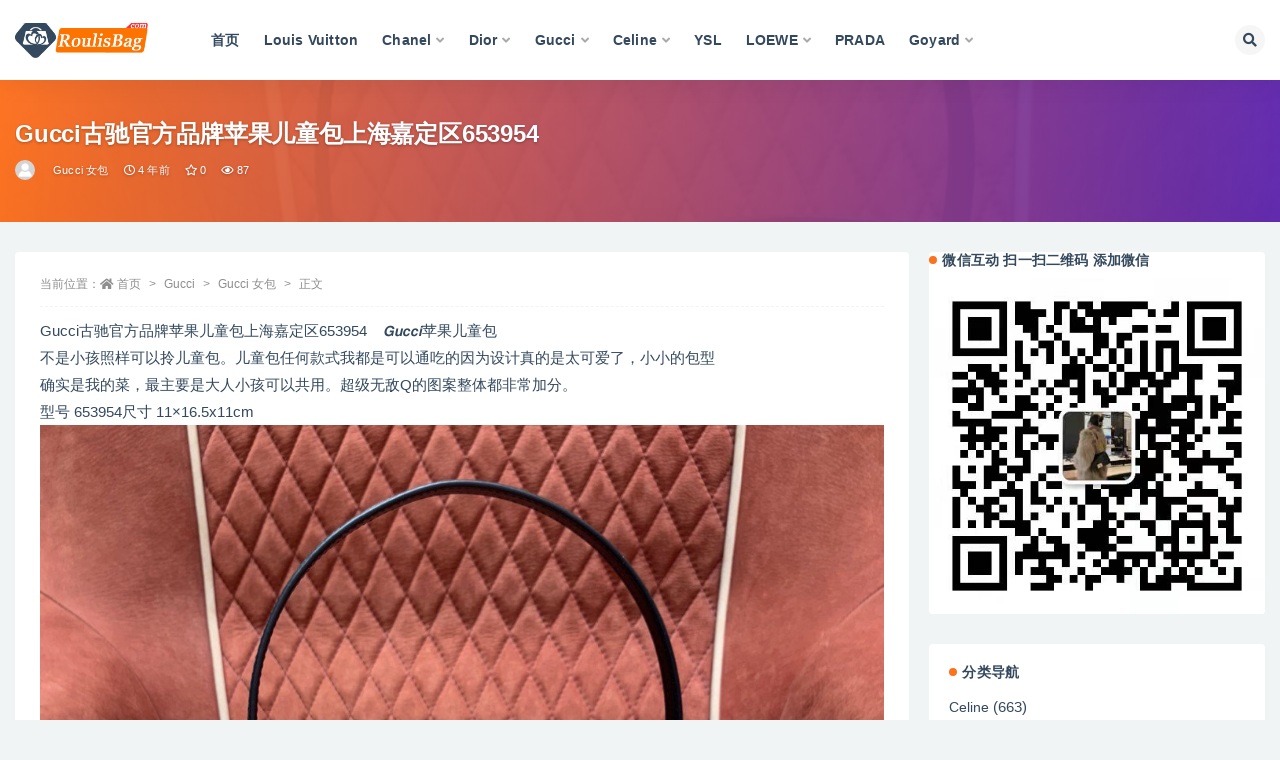

--- FILE ---
content_type: text/html; charset=UTF-8
request_url: http://www.roulisbag.com/1935.html
body_size: 13796
content:
<!doctype html>
<html lang="zh-Hans">
<head>
	<meta http-equiv="Content-Type" content="text/html; charset=UTF-8">
	<meta name="viewport" content="width=device-width, initial-scale=1, minimum-scale=1, maximum-scale=1">
	<link rel="profile" href="https://gmpg.org/xfn/11">
	<title>Gucci古驰官方品牌苹果儿童包上海嘉定区653954_香奈兒包包,LV女包,gucci,Dior迪奧官網價格及圖片</title>
<meta name='robots' content='max-image-preview:large' />
<link href="http://www.roulisbag.com/wp-content/themes/ripro-v2/assets/img/favicon.png" rel="icon">
<meta name="keywords" content="Gucci 653954,Gucci 苹果儿童包,Gucci 女包,">
<meta name="description" content="Gucci古驰官方品牌苹果儿童包上海嘉定区653954    𝙂𝙪𝙘𝙘𝙞苹果儿童包 不是小孩照样可以拎儿童包。儿童包任何款式我都是可以通吃的因为设计真的是太可爱了，小小的包型 确实是我的菜，最主要是大人小孩可以共用。超级无敌Q的图案整体都非">
<meta property="og:title" content="Gucci古驰官方品牌苹果儿童包上海嘉定区653954">
<meta property="og:description" content="Gucci古驰官方品牌苹果儿童包上海嘉定区653954    𝙂𝙪𝙘𝙘𝙞苹果儿童包 不是小孩照样可以拎儿童包。儿童包任何款式我都是可以通吃的因为设计真的是太可爱了，小小的包型 确实是我的菜，最主要是大人小孩可以共用。超级无敌Q的图案整体都非">
<meta property="og:type" content="article">
<meta property="og:url" content="http://www.roulisbag.com/1935.html">
<meta property="og:site_name" content="香奈兒包包,LV女包,gucci,Dior迪奧官網價格及圖片">
<meta property="og:image" content="http://www.roulisbag.com/wp-content/uploads/2022/03/1646984644-445d26a8e156b8c.jpg">
<style id='wp-img-auto-sizes-contain-inline-css'>
img:is([sizes=auto i],[sizes^="auto," i]){contain-intrinsic-size:3000px 1500px}
/*# sourceURL=wp-img-auto-sizes-contain-inline-css */
</style>
<style id='classic-theme-styles-inline-css'>
/*! This file is auto-generated */
.wp-block-button__link{color:#fff;background-color:#32373c;border-radius:9999px;box-shadow:none;text-decoration:none;padding:calc(.667em + 2px) calc(1.333em + 2px);font-size:1.125em}.wp-block-file__button{background:#32373c;color:#fff;text-decoration:none}
/*# sourceURL=/wp-includes/css/classic-themes.min.css */
</style>
<link rel='stylesheet' id='bootstrap-css' href='http://www.roulisbag.com/wp-content/themes/ripro-v2/assets/bootstrap/css/bootstrap.min.css?ver=4.6.0' media='all' />
<link rel='stylesheet' id='csf-fa5-css' href='http://www.roulisbag.com/wp-content/themes/ripro-v2/assets/font-awesome/css/all.min.css?ver=5.14.0' media='all' />
<link rel='stylesheet' id='csf-fa5-v4-shims-css' href='http://www.roulisbag.com/wp-content/themes/ripro-v2/assets/font-awesome/css/v4-shims.min.css?ver=5.14.0' media='all' />
<link rel='stylesheet' id='plugins-css' href='http://www.roulisbag.com/wp-content/themes/ripro-v2/assets/css/plugins.css?ver=1.0.0' media='all' />
<link rel='stylesheet' id='app-css' href='http://www.roulisbag.com/wp-content/themes/ripro-v2/assets/css/app.css?ver=3.6.0' media='all' />
<link rel='stylesheet' id='dark-css' href='http://www.roulisbag.com/wp-content/themes/ripro-v2/assets/css/dark.css?ver=3.6.0' media='all' />
<script src="http://www.roulisbag.com/wp-content/themes/ripro-v2/assets/js/jquery.min.js?ver=3.5.1" id="jquery-js"></script>
<link rel="canonical" href="http://www.roulisbag.com/1935.html" />
<link rel='shortlink' href='http://www.roulisbag.com/?p=1935' />
<style type="text/css">.module.search-bg .container {
    padding-bottom: 35px;
    padding-top:35px;
}
</style><style id='global-styles-inline-css'>
:root{--wp--preset--aspect-ratio--square: 1;--wp--preset--aspect-ratio--4-3: 4/3;--wp--preset--aspect-ratio--3-4: 3/4;--wp--preset--aspect-ratio--3-2: 3/2;--wp--preset--aspect-ratio--2-3: 2/3;--wp--preset--aspect-ratio--16-9: 16/9;--wp--preset--aspect-ratio--9-16: 9/16;--wp--preset--color--black: #000000;--wp--preset--color--cyan-bluish-gray: #abb8c3;--wp--preset--color--white: #ffffff;--wp--preset--color--pale-pink: #f78da7;--wp--preset--color--vivid-red: #cf2e2e;--wp--preset--color--luminous-vivid-orange: #ff6900;--wp--preset--color--luminous-vivid-amber: #fcb900;--wp--preset--color--light-green-cyan: #7bdcb5;--wp--preset--color--vivid-green-cyan: #00d084;--wp--preset--color--pale-cyan-blue: #8ed1fc;--wp--preset--color--vivid-cyan-blue: #0693e3;--wp--preset--color--vivid-purple: #9b51e0;--wp--preset--gradient--vivid-cyan-blue-to-vivid-purple: linear-gradient(135deg,rgb(6,147,227) 0%,rgb(155,81,224) 100%);--wp--preset--gradient--light-green-cyan-to-vivid-green-cyan: linear-gradient(135deg,rgb(122,220,180) 0%,rgb(0,208,130) 100%);--wp--preset--gradient--luminous-vivid-amber-to-luminous-vivid-orange: linear-gradient(135deg,rgb(252,185,0) 0%,rgb(255,105,0) 100%);--wp--preset--gradient--luminous-vivid-orange-to-vivid-red: linear-gradient(135deg,rgb(255,105,0) 0%,rgb(207,46,46) 100%);--wp--preset--gradient--very-light-gray-to-cyan-bluish-gray: linear-gradient(135deg,rgb(238,238,238) 0%,rgb(169,184,195) 100%);--wp--preset--gradient--cool-to-warm-spectrum: linear-gradient(135deg,rgb(74,234,220) 0%,rgb(151,120,209) 20%,rgb(207,42,186) 40%,rgb(238,44,130) 60%,rgb(251,105,98) 80%,rgb(254,248,76) 100%);--wp--preset--gradient--blush-light-purple: linear-gradient(135deg,rgb(255,206,236) 0%,rgb(152,150,240) 100%);--wp--preset--gradient--blush-bordeaux: linear-gradient(135deg,rgb(254,205,165) 0%,rgb(254,45,45) 50%,rgb(107,0,62) 100%);--wp--preset--gradient--luminous-dusk: linear-gradient(135deg,rgb(255,203,112) 0%,rgb(199,81,192) 50%,rgb(65,88,208) 100%);--wp--preset--gradient--pale-ocean: linear-gradient(135deg,rgb(255,245,203) 0%,rgb(182,227,212) 50%,rgb(51,167,181) 100%);--wp--preset--gradient--electric-grass: linear-gradient(135deg,rgb(202,248,128) 0%,rgb(113,206,126) 100%);--wp--preset--gradient--midnight: linear-gradient(135deg,rgb(2,3,129) 0%,rgb(40,116,252) 100%);--wp--preset--font-size--small: 13px;--wp--preset--font-size--medium: 20px;--wp--preset--font-size--large: 36px;--wp--preset--font-size--x-large: 42px;--wp--preset--spacing--20: 0.44rem;--wp--preset--spacing--30: 0.67rem;--wp--preset--spacing--40: 1rem;--wp--preset--spacing--50: 1.5rem;--wp--preset--spacing--60: 2.25rem;--wp--preset--spacing--70: 3.38rem;--wp--preset--spacing--80: 5.06rem;--wp--preset--shadow--natural: 6px 6px 9px rgba(0, 0, 0, 0.2);--wp--preset--shadow--deep: 12px 12px 50px rgba(0, 0, 0, 0.4);--wp--preset--shadow--sharp: 6px 6px 0px rgba(0, 0, 0, 0.2);--wp--preset--shadow--outlined: 6px 6px 0px -3px rgb(255, 255, 255), 6px 6px rgb(0, 0, 0);--wp--preset--shadow--crisp: 6px 6px 0px rgb(0, 0, 0);}:where(.is-layout-flex){gap: 0.5em;}:where(.is-layout-grid){gap: 0.5em;}body .is-layout-flex{display: flex;}.is-layout-flex{flex-wrap: wrap;align-items: center;}.is-layout-flex > :is(*, div){margin: 0;}body .is-layout-grid{display: grid;}.is-layout-grid > :is(*, div){margin: 0;}:where(.wp-block-columns.is-layout-flex){gap: 2em;}:where(.wp-block-columns.is-layout-grid){gap: 2em;}:where(.wp-block-post-template.is-layout-flex){gap: 1.25em;}:where(.wp-block-post-template.is-layout-grid){gap: 1.25em;}.has-black-color{color: var(--wp--preset--color--black) !important;}.has-cyan-bluish-gray-color{color: var(--wp--preset--color--cyan-bluish-gray) !important;}.has-white-color{color: var(--wp--preset--color--white) !important;}.has-pale-pink-color{color: var(--wp--preset--color--pale-pink) !important;}.has-vivid-red-color{color: var(--wp--preset--color--vivid-red) !important;}.has-luminous-vivid-orange-color{color: var(--wp--preset--color--luminous-vivid-orange) !important;}.has-luminous-vivid-amber-color{color: var(--wp--preset--color--luminous-vivid-amber) !important;}.has-light-green-cyan-color{color: var(--wp--preset--color--light-green-cyan) !important;}.has-vivid-green-cyan-color{color: var(--wp--preset--color--vivid-green-cyan) !important;}.has-pale-cyan-blue-color{color: var(--wp--preset--color--pale-cyan-blue) !important;}.has-vivid-cyan-blue-color{color: var(--wp--preset--color--vivid-cyan-blue) !important;}.has-vivid-purple-color{color: var(--wp--preset--color--vivid-purple) !important;}.has-black-background-color{background-color: var(--wp--preset--color--black) !important;}.has-cyan-bluish-gray-background-color{background-color: var(--wp--preset--color--cyan-bluish-gray) !important;}.has-white-background-color{background-color: var(--wp--preset--color--white) !important;}.has-pale-pink-background-color{background-color: var(--wp--preset--color--pale-pink) !important;}.has-vivid-red-background-color{background-color: var(--wp--preset--color--vivid-red) !important;}.has-luminous-vivid-orange-background-color{background-color: var(--wp--preset--color--luminous-vivid-orange) !important;}.has-luminous-vivid-amber-background-color{background-color: var(--wp--preset--color--luminous-vivid-amber) !important;}.has-light-green-cyan-background-color{background-color: var(--wp--preset--color--light-green-cyan) !important;}.has-vivid-green-cyan-background-color{background-color: var(--wp--preset--color--vivid-green-cyan) !important;}.has-pale-cyan-blue-background-color{background-color: var(--wp--preset--color--pale-cyan-blue) !important;}.has-vivid-cyan-blue-background-color{background-color: var(--wp--preset--color--vivid-cyan-blue) !important;}.has-vivid-purple-background-color{background-color: var(--wp--preset--color--vivid-purple) !important;}.has-black-border-color{border-color: var(--wp--preset--color--black) !important;}.has-cyan-bluish-gray-border-color{border-color: var(--wp--preset--color--cyan-bluish-gray) !important;}.has-white-border-color{border-color: var(--wp--preset--color--white) !important;}.has-pale-pink-border-color{border-color: var(--wp--preset--color--pale-pink) !important;}.has-vivid-red-border-color{border-color: var(--wp--preset--color--vivid-red) !important;}.has-luminous-vivid-orange-border-color{border-color: var(--wp--preset--color--luminous-vivid-orange) !important;}.has-luminous-vivid-amber-border-color{border-color: var(--wp--preset--color--luminous-vivid-amber) !important;}.has-light-green-cyan-border-color{border-color: var(--wp--preset--color--light-green-cyan) !important;}.has-vivid-green-cyan-border-color{border-color: var(--wp--preset--color--vivid-green-cyan) !important;}.has-pale-cyan-blue-border-color{border-color: var(--wp--preset--color--pale-cyan-blue) !important;}.has-vivid-cyan-blue-border-color{border-color: var(--wp--preset--color--vivid-cyan-blue) !important;}.has-vivid-purple-border-color{border-color: var(--wp--preset--color--vivid-purple) !important;}.has-vivid-cyan-blue-to-vivid-purple-gradient-background{background: var(--wp--preset--gradient--vivid-cyan-blue-to-vivid-purple) !important;}.has-light-green-cyan-to-vivid-green-cyan-gradient-background{background: var(--wp--preset--gradient--light-green-cyan-to-vivid-green-cyan) !important;}.has-luminous-vivid-amber-to-luminous-vivid-orange-gradient-background{background: var(--wp--preset--gradient--luminous-vivid-amber-to-luminous-vivid-orange) !important;}.has-luminous-vivid-orange-to-vivid-red-gradient-background{background: var(--wp--preset--gradient--luminous-vivid-orange-to-vivid-red) !important;}.has-very-light-gray-to-cyan-bluish-gray-gradient-background{background: var(--wp--preset--gradient--very-light-gray-to-cyan-bluish-gray) !important;}.has-cool-to-warm-spectrum-gradient-background{background: var(--wp--preset--gradient--cool-to-warm-spectrum) !important;}.has-blush-light-purple-gradient-background{background: var(--wp--preset--gradient--blush-light-purple) !important;}.has-blush-bordeaux-gradient-background{background: var(--wp--preset--gradient--blush-bordeaux) !important;}.has-luminous-dusk-gradient-background{background: var(--wp--preset--gradient--luminous-dusk) !important;}.has-pale-ocean-gradient-background{background: var(--wp--preset--gradient--pale-ocean) !important;}.has-electric-grass-gradient-background{background: var(--wp--preset--gradient--electric-grass) !important;}.has-midnight-gradient-background{background: var(--wp--preset--gradient--midnight) !important;}.has-small-font-size{font-size: var(--wp--preset--font-size--small) !important;}.has-medium-font-size{font-size: var(--wp--preset--font-size--medium) !important;}.has-large-font-size{font-size: var(--wp--preset--font-size--large) !important;}.has-x-large-font-size{font-size: var(--wp--preset--font-size--x-large) !important;}
/*# sourceURL=global-styles-inline-css */
</style>
</head>
<body class="wp-singular post-template-default single single-post postid-1935 single-format-standard wp-theme-ripro-v2 wide-screen navbar-regular with-hero hero-wide hero-image pagination-numeric no-off-canvas sidebar-right">
<div id="app" class="site">
	
<header class="site-header">
    <div class="container">
	    <div class="navbar">
			  <div class="logo-wrapper">
          <a href="http://www.roulisbag.com/">
        <img class="logo regular" src="http://www.roulisbag.com/wp-content/uploads/2022/03/1646820199-96d6f2e7e1f705a.png" alt="香奈兒包包,LV女包,gucci,Dior迪奧官網價格及圖片">
      </a>
    
  </div> 			
			<div class="sep"></div>
			
			<nav class="main-menu d-none d-lg-block">
			<ul id="menu-menu-1" class="nav-list u-plain-list"><li class="menu-item menu-item-type-custom menu-item-object-custom menu-item-home"><a href="http://www.roulisbag.com/">首页</a></li>
<li class="menu-item menu-item-type-taxonomy menu-item-object-category"><a href="http://www.roulisbag.com/lv">Louis Vuitton</a></li>
<li class="menu-item menu-item-type-taxonomy menu-item-object-category menu-item-has-children"><a href="http://www.roulisbag.com/chanel">Chanel</a>
<ul class="sub-menu">
	<li class="menu-item menu-item-type-taxonomy menu-item-object-category"><a href="http://www.roulisbag.com/chanel/new">当季新款</a></li>
	<li class="menu-item menu-item-type-taxonomy menu-item-object-category"><a href="http://www.roulisbag.com/chanel/19">19 手袋</a></li>
	<li class="menu-item menu-item-type-taxonomy menu-item-object-category"><a href="http://www.roulisbag.com/chanel/25">2.55口盖包</a></li>
	<li class="menu-item menu-item-type-taxonomy menu-item-object-category"><a href="http://www.roulisbag.com/chanel/22">22 手袋</a></li>
	<li class="menu-item menu-item-type-taxonomy menu-item-object-category"><a href="http://www.roulisbag.com/chanel/boy">Boy Chanel 口盖包</a></li>
	<li class="menu-item menu-item-type-taxonomy menu-item-object-category"><a href="http://www.roulisbag.com/chanel/12">CF 经典口盖包</a></li>
	<li class="menu-item menu-item-type-taxonomy menu-item-object-category"><a href="http://www.roulisbag.com/chanel/18">Gabrielle 流浪包</a></li>
	<li class="menu-item menu-item-type-taxonomy menu-item-object-category"><a href="http://www.roulisbag.com/chanel/woc">钱包 WOC</a></li>
</ul>
</li>
<li class="menu-item menu-item-type-taxonomy menu-item-object-category menu-item-has-children"><a href="http://www.roulisbag.com/dior">Dior</a>
<ul class="sub-menu">
	<li class="menu-item menu-item-type-taxonomy menu-item-object-category"><a href="http://www.roulisbag.com/dior/lady">Lady Dior 戴妃包</a></li>
	<li class="menu-item menu-item-type-taxonomy menu-item-object-category"><a href="http://www.roulisbag.com/dior/montaigne">30 Montaigne 蒙田</a></li>
	<li class="menu-item menu-item-type-taxonomy menu-item-object-category"><a href="http://www.roulisbag.com/dior/bobby">Dior Bobby</a></li>
	<li class="menu-item menu-item-type-taxonomy menu-item-object-category"><a href="http://www.roulisbag.com/dior/tote">Dior Book Tote</a></li>
	<li class="menu-item menu-item-type-taxonomy menu-item-object-category"><a href="http://www.roulisbag.com/dior/saddle">Dior Saddle</a></li>
</ul>
</li>
<li class="menu-item menu-item-type-taxonomy menu-item-object-category current-post-ancestor menu-item-has-children"><a href="http://www.roulisbag.com/gucci">Gucci</a>
<ul class="sub-menu">
	<li class="menu-item menu-item-type-taxonomy menu-item-object-category current-post-ancestor current-menu-parent current-post-parent"><a href="http://www.roulisbag.com/gucci/diana">Gucci 女包</a></li>
	<li class="menu-item menu-item-type-taxonomy menu-item-object-category"><a href="http://www.roulisbag.com/gucci/marmont">GG Marmont</a></li>
</ul>
</li>
<li class="menu-item menu-item-type-taxonomy menu-item-object-category menu-item-has-children"><a href="http://www.roulisbag.com/celine">Celine</a>
<ul class="sub-menu">
	<li class="menu-item menu-item-type-taxonomy menu-item-object-category"><a href="http://www.roulisbag.com/celine/box">Celine BOX</a></li>
</ul>
</li>
<li class="menu-item menu-item-type-taxonomy menu-item-object-category"><a href="http://www.roulisbag.com/ysl">YSL</a></li>
<li class="menu-item menu-item-type-taxonomy menu-item-object-category menu-item-has-children"><a href="http://www.roulisbag.com/loewe">LOEWE</a>
<ul class="sub-menu">
	<li class="menu-item menu-item-type-taxonomy menu-item-object-category"><a href="http://www.roulisbag.com/loewe/gate">loewe 手袋</a></li>
	<li class="menu-item menu-item-type-taxonomy menu-item-object-category"><a href="http://www.roulisbag.com/loewe/puzzle">Puzzle</a></li>
	<li class="menu-item menu-item-type-taxonomy menu-item-object-category"><a href="http://www.roulisbag.com/loewe/balloon">Balloon 水桶包</a></li>
	<li class="menu-item menu-item-type-taxonomy menu-item-object-category"><a href="http://www.roulisbag.com/loewe/hammock">Hammock 手袋</a></li>
</ul>
</li>
<li class="menu-item menu-item-type-taxonomy menu-item-object-category"><a href="http://www.roulisbag.com/prada">PRADA</a></li>
<li class="menu-item menu-item-type-taxonomy menu-item-object-category menu-item-has-children"><a href="http://www.roulisbag.com/goyard">Goyard</a>
<ul class="sub-menu">
	<li class="menu-item menu-item-type-taxonomy menu-item-object-category"><a href="http://www.roulisbag.com/goyard/anjou-goyard">ANJOU 托特包</a></li>
	<li class="menu-item menu-item-type-taxonomy menu-item-object-category"><a href="http://www.roulisbag.com/goyard/anjou">Anjou 托特包迷你</a></li>
	<li class="menu-item menu-item-type-taxonomy menu-item-object-category"><a href="http://www.roulisbag.com/goyard/biaude">Bellechasse Biaude 托特包</a></li>
	<li class="menu-item menu-item-type-taxonomy menu-item-object-category"><a href="http://www.roulisbag.com/goyard/saigon">Saïgon Mini 西贡包</a></li>
	<li class="menu-item menu-item-type-taxonomy menu-item-object-category"><a href="http://www.roulisbag.com/goyard/saig">Saïgon 西贡包 小号</a></li>
	<li class="menu-item menu-item-type-taxonomy menu-item-object-category"><a href="http://www.roulisbag.com/goyard/sainte">Sainte-Marie 手拿包</a></li>
</ul>
</li>
</ul>			</nav>
			
			<div class="actions">
				
								<span class="btn btn-sm search-open navbar-button ml-2" rel="nofollow noopener noreferrer" data-action="omnisearch-open" data-target="#omnisearch" title="搜索"><i class="fas fa-search"></i></span>
				
				
				                
				<!-- user navbar dropdown  -->
		        				<!-- user navbar dropdown -->

                
		        <div class="burger"></div>

		        
		    </div>
		    
	    </div>
    </div>
</header>

<div class="header-gap"></div>


<div class="hero lazyload visible" data-bg="http://www.roulisbag.com/wp-content/uploads/2022/03/1646984644-445d26a8e156b8c.jpg">
<div class="container"><header class="entry-header">
<h1 class="entry-title">Gucci古驰官方品牌苹果儿童包上海嘉定区653954</h1>          <div class="entry-meta">
            
                          <span class="meta-author">
                <a href="http://www.roulisbag.com/author/香奈兒包包價格及圖片" title="香奈兒包包價格及圖片"><img alt='' data-src='//www.roulisbag.com/wp-content/themes/ripro-v2/assets/img/avatar.png' class='lazyload avatar avatar-96 photo' height='96' width='96' />                </a>
              </span>
                          <span class="meta-category">
                <a href="http://www.roulisbag.com/gucci/diana" rel="category">Gucci 女包</a>
              </span>
                          <span class="meta-date">
                  <time datetime="2022-03-11T15:46:08+08:00">
                    <i class="fa fa-clock-o"></i>
                    4 年前                  </time>
              </span>
                            <span class="meta-favnum"><i class="far fa-star"></i> 0</span>
                            <span class="meta-views"><i class="fa fa-eye"></i> 87</span>
                            <span class="meta-edit"></span>
            

          </div>
        </header>
</div></div>	<main id="main" role="main" class="site-content">
<div class="container">
	<div class="row">
		<div class="content-column col-lg-9">
			<div class="content-area">
				<article id="post-1935" class="article-content post-1935 post type-post status-publish format-standard has-post-thumbnail hentry category-diana tag-gucci-653954 tag-gucci-">

  <div class="container">
        <div class="article-crumb"><ol class="breadcrumb">当前位置：<li class="home"><i class="fa fa-home"></i> <a href="http://www.roulisbag.com">首页</a></li><li><a href="http://www.roulisbag.com/gucci">Gucci</a></li><li><a href="http://www.roulisbag.com/gucci/diana">Gucci 女包</a></li><li class="active">正文</li></ol></div>
    
    
      
    <div class="entry-wrapper">
            <div class="entry-content u-text-format u-clearfix">
        <p>Gucci古驰官方品牌苹果儿童包上海嘉定区653954    𝙂𝙪𝙘𝙘𝙞苹果儿童包<br />
不是小孩照样可以拎儿童包。儿童包任何款式我都是可以通吃的因为设计真的是太可爱了，小小的包型<br />
确实是我的菜，最主要是大人小孩可以共用。超级无敌Q的图案整体都非常加分。<br />
型号 653954尺寸 11&#215;16.5x11cm<br />
<img fetchpriority="high" decoding="async" width="1074" height="1074" class="alignnone size-full wp-image-1944" src="http://www.roulisbag.com/wp-content/uploads/2022/03/1646984644-445d26a8e156b8c.jpg" alt=""   /></p>
<p><img decoding="async" width="1074" height="1074" class="alignnone size-full wp-image-1943" src="http://www.roulisbag.com/wp-content/uploads/2022/03/1646984643-a7074973820a64e.jpg" alt=""   /></p>
<p><img decoding="async" width="1074" height="1074" class="alignnone size-full wp-image-1942" src="http://www.roulisbag.com/wp-content/uploads/2022/03/1646984642-e247c91565841b2.jpg" alt=""   /></p>
<p><img decoding="async" width="1074" height="1074" class="alignnone size-full wp-image-1941" src="http://www.roulisbag.com/wp-content/uploads/2022/03/1646984640-63909082dcc54fd.jpg" alt=""   /></p>
<p><img decoding="async" width="1074" height="1074" class="alignnone size-full wp-image-1940" src="http://www.roulisbag.com/wp-content/uploads/2022/03/1646984639-53996cbaca00d43.jpg" alt=""   /></p>
<p><img decoding="async" width="1074" height="1074" class="alignnone size-full wp-image-1939" src="http://www.roulisbag.com/wp-content/uploads/2022/03/1646984638-82ec08145827696.jpg" alt=""   /></p>
<p><img decoding="async" width="1074" height="1074" class="alignnone size-full wp-image-1938" src="http://www.roulisbag.com/wp-content/uploads/2022/03/1646984637-92d942a04979580.jpg" alt=""   /></p>
<p><img decoding="async" width="1074" height="1074" class="alignnone size-full wp-image-1937" src="http://www.roulisbag.com/wp-content/uploads/2022/03/1646984635-5d113bc235bdf44.jpg" alt=""   /></p>
<p><img decoding="async" width="1074" height="1074" class="alignnone size-full wp-image-1936" src="http://www.roulisbag.com/wp-content/uploads/2022/03/1646984634-75fd5c3c7324a74.jpg" alt=""   /></p>
<p><img decoding="async" width="1080" height="1433" class="alignnone size-full wp-image-1950" src="http://www.roulisbag.com/wp-content/uploads/2022/03/1646984650-84bb37ca767bf7c.jpg" alt=""   /></p>
<p><img decoding="async" width="1080" height="1432" class="alignnone size-full wp-image-1949" src="http://www.roulisbag.com/wp-content/uploads/2022/03/1646984649-a96359c30037f94.jpg" alt=""   /></p>
<p><img decoding="async" width="1080" height="1437" class="alignnone size-full wp-image-1948" src="http://www.roulisbag.com/wp-content/uploads/2022/03/1646984648-bd49655dfd92e70.jpg" alt=""   /></p>
<p><img decoding="async" width="1080" height="1436" class="alignnone size-full wp-image-1947" src="http://www.roulisbag.com/wp-content/uploads/2022/03/1646984647-4faecdeba23d0a9.jpg" alt=""   /></p>
<p><img decoding="async" width="1080" height="1438" class="alignnone size-full wp-image-1946" src="http://www.roulisbag.com/wp-content/uploads/2022/03/1646984646-f6676bcbc4962dc.jpg" alt=""   /></p>
<p><img decoding="async" width="1080" height="1432" class="alignnone size-full wp-image-1945" src="http://www.roulisbag.com/wp-content/uploads/2022/03/1646984645-c23c5950a4dc72e.jpg" alt=""   /></p>
<div class="post-note alert alert-warning mt-2" role="alert"><small><strong>声明：</strong>本站所有文章，如无特殊说明或标注，均为本站原创发布。任何个人或组织，在未征得本站同意时，禁止复制、盗用、采集、发布本站内容到任何网站、书籍等各类媒体平台。如若本站内容侵犯了原著者的合法权益，可联系我们进行处理。</small></div><div class="entry-tags"><a href="http://www.roulisbag.com/tag/gucci-653954" class="btn btn-sm btn-light mr-2" rel="tag">Gucci 653954</a><a href="http://www.roulisbag.com/tag/gucci-%e8%8b%b9%e6%9e%9c%e5%84%bf%e7%ab%a5%e5%8c%85" class="btn btn-sm btn-light mr-2" rel="tag">Gucci 苹果儿童包</a></div>
<div class="entry-share">
	<div class="row">
		<div class="col d-none d-lg-block">
            
                            <a class="share-author" href="http://www.roulisbag.com/author/香奈兒包包價格及圖片">
                    <img alt='' data-src='//www.roulisbag.com/wp-content/themes/ripro-v2/assets/img/avatar.png' class='lazyload avatar avatar-50 photo' height='50' width='50' />香奈兒包包價格及圖片                </a>
            			
		</div>
		<div class="col-auto mb-3 mb-lg-0">

            <button class="btn btn-sm btn-white" data-toggle="tooltip" data-html="true" data-placement="top" title="&lt;span class=&quot;reward-qrcode&quot;&gt;&lt;span&gt; &lt;img src=&quot;http://www.roulisbag.com/wp-content/uploads/2022/03/1646982613-790374e46420da2.jpg&quot;&gt; 支付宝扫一扫 &lt;/span&gt;&lt;span&gt; &lt;img src=&quot;http://www.roulisbag.com/wp-content/uploads/2022/03/1646982613-790374e46420da2.jpg&quot;&gt; 微信扫一扫 &lt;/span&gt;&lt;/span&gt;"><i class="fa fa-qrcode"></i> 打赏</button>
			            
			                <button class="share-poster btn btn-sm btn-white" data-id="1935" title="文章封面图"><i class="fa fa-share-alt"></i> 海报</button>
                        
            <button class="go-copy btn btn-sm btn-white" data-toggle="tooltip" data-placement="top" title="点击复制链接" data-clipboard-text="http://www.roulisbag.com/1935.html"><i class="fas fa-link"></i> 链接</button>
		</div>
	</div>
</div>

      </div>
      <div class="site_abc_wrap pc bottum"><a href="http://www.roulisbag.com/" target="_blank" rel="nofollow noopener noreferrer" data-toggle="tooltip" data-html="true" title="<u>点击进入：</u>香奈儿包包官网中国官方网"><img src="http://www.roulisbag.com/wp-content/uploads/2022/04/1651207347-b8cd0fce4c18bd0.jpg" style=" width: 100%; "></a></div>    </div>
    

  </div>
</article>

<div class="entry-navigation">
	<div class="row">
            	<div class="col-lg-6 col-12">
            <a class="entry-page-prev" href="http://www.roulisbag.com/1921.html" title="cucci古驰官方网中国 𝙏𝙤𝙩𝙚新品儿童包上海闵行区664083">
                <div class="entry-page-icon"><i class="fas fa-arrow-left"></i></div>
                <div class="entry-page-info">
                    <span class="d-block rnav">上一篇</span>
                    <span class="d-block title">cucci古驰官方网中国 𝙏𝙤𝙩𝙚新品儿童包上海闵行区664083</span>
                </div>
            </a> 
        </div>
                    	<div class="col-lg-6 col-12">
            <a class="entry-page-next" href="http://www.roulisbag.com/1952.html" title="cucci官方网中国大苹果儿童包上海浦东新区648797">
                <div class="entry-page-info">
                    <span class="d-block rnav">下一篇</span>
                    <span class="d-block title">cucci官方网中国大苹果儿童包上海浦东新区648797</span>
                </div>
                <div class="entry-page-icon"><i class="fas fa-arrow-right"></i></div>
            </a>
        </div>
            </div>
</div>    <div class="related-posts">
        <h3 class="u-border-title">相关文章</h3>
        <div class="row">
                      <div class="col-lg-3 col-md-4 col-6 ">
              <article id="post-1952" class="post post-grid post-1952 type-post status-publish format-standard has-post-thumbnail hentry category-diana tag-gucci-648797 tag-gucci-">
                  <div class="entry-media"><div class="placeholder" style="padding-bottom: 100%"><a target="_blank" href="http://www.roulisbag.com/1952.html" title="cucci官方网中国大苹果儿童包上海浦东新区648797" rel="nofollow noopener noreferrer"><img class="lazyload" data-src="http://www.roulisbag.com/wp-content/uploads/2022/03/1646985056-61947203bfa1d78-300x300.jpg" src="http://www.roulisbag.com/wp-content/themes/ripro-v2/assets/img/thumb-ing.gif" alt="cucci官方网中国大苹果儿童包上海浦东新区648797" /></a></div></div>                  <div class="entry-wrapper">
                    <header class="entry-header"><h2 class="entry-title"><a target="_blank" href="http://www.roulisbag.com/1952.html" title="cucci官方网中国大苹果儿童包上海浦东新区648797" rel="bookmark">cucci官方网中国大苹果儿童包上海浦东新区648797</a></h2></header>
                                    </div>
            </article>
          </div>
                      <div class="col-lg-3 col-md-4 col-6 ">
              <article id="post-85117" class="post post-grid post-85117 type-post status-publish format-standard has-post-thumbnail hentry category-gucci category-diana">
                  <div class="entry-media"><div class="placeholder" style="padding-bottom: 100%"><a target="_blank" href="http://www.roulisbag.com/85117.html" title="Abu Dhabi古馳馬鞍包1955價格gucci古馳包包官網旗艦店" rel="nofollow noopener noreferrer"><img class="lazyload" data-src="http://www.roulisbag.com/wp-content/uploads/2024/01/1704953606-b94230ae2b1b12e-300x300.jpg" src="http://www.roulisbag.com/wp-content/themes/ripro-v2/assets/img/thumb-ing.gif" alt="Abu Dhabi古馳馬鞍包1955價格gucci古馳包包官網旗艦店" /></a></div></div>                  <div class="entry-wrapper">
                    <header class="entry-header"><h2 class="entry-title"><a target="_blank" href="http://www.roulisbag.com/85117.html" title="Abu Dhabi古馳馬鞍包1955價格gucci古馳包包官網旗艦店" rel="bookmark">Abu Dhabi古馳馬鞍包1955價格gucci古馳包包官網旗艦店</a></h2></header>
                                    </div>
            </article>
          </div>
                      <div class="col-lg-3 col-md-4 col-6 ">
              <article id="post-74792" class="post post-grid post-74792 type-post status-publish format-standard has-post-thumbnail hentry category-gucci category-diana">
                  <div class="entry-media"><div class="placeholder" style="padding-bottom: 100%"><a target="_blank" href="http://www.roulisbag.com/74792.html" title="北京昌平區 古馳mini水桶什麽材質最好GUCCI mini水桶包" rel="nofollow noopener noreferrer"><img class="lazyload" data-src="http://www.roulisbag.com/wp-content/uploads/2023/08/1692012238-b5c4deecd9a96d8-300x300.jpg" src="http://www.roulisbag.com/wp-content/themes/ripro-v2/assets/img/thumb-ing.gif" alt="北京昌平區 古馳mini水桶什麽材質最好GUCCI mini水桶包" /></a></div></div>                  <div class="entry-wrapper">
                    <header class="entry-header"><h2 class="entry-title"><a target="_blank" href="http://www.roulisbag.com/74792.html" title="北京昌平區 古馳mini水桶什麽材質最好GUCCI mini水桶包" rel="bookmark">北京昌平區 古馳mini水桶什麽材質最好GUCCI mini水桶包</a></h2></header>
                                    </div>
            </article>
          </div>
                      <div class="col-lg-3 col-md-4 col-6 ">
              <article id="post-74781" class="post post-grid post-74781 type-post status-publish format-standard has-post-thumbnail hentry category-gucci category-diana">
                  <div class="entry-media"><div class="placeholder" style="padding-bottom: 100%"><a target="_blank" href="http://www.roulisbag.com/74781.html" title="北京門頭溝區 古馳小圓餅鏈條包的價格古馳女士包包價格" rel="nofollow noopener noreferrer"><img class="lazyload" data-src="http://www.roulisbag.com/wp-content/uploads/2023/08/1692011812-050d24e014b6662-300x300.jpg" src="http://www.roulisbag.com/wp-content/themes/ripro-v2/assets/img/thumb-ing.gif" alt="北京門頭溝區 古馳小圓餅鏈條包的價格古馳女士包包價格" /></a></div></div>                  <div class="entry-wrapper">
                    <header class="entry-header"><h2 class="entry-title"><a target="_blank" href="http://www.roulisbag.com/74781.html" title="北京門頭溝區 古馳小圓餅鏈條包的價格古馳女士包包價格" rel="bookmark">北京門頭溝區 古馳小圓餅鏈條包的價格古馳女士包包價格</a></h2></header>
                                    </div>
            </article>
          </div>
                      <div class="col-lg-3 col-md-4 col-6 ">
              <article id="post-74770" class="post post-grid post-74770 type-post status-publish format-standard has-post-thumbnail hentry category-gucci category-diana">
                  <div class="entry-media"><div class="placeholder" style="padding-bottom: 100%"><a target="_blank" href="http://www.roulisbag.com/74770.html" title="北京石景山區古馳女士包包官網旗艦店古馳GUCCI蝙蝠包小號" rel="nofollow noopener noreferrer"><img class="lazyload" data-src="http://www.roulisbag.com/wp-content/uploads/2023/08/1692011706-6a8673b018b58dc-300x300.jpg" src="http://www.roulisbag.com/wp-content/themes/ripro-v2/assets/img/thumb-ing.gif" alt="北京石景山區古馳女士包包官網旗艦店古馳GUCCI蝙蝠包小號" /></a></div></div>                  <div class="entry-wrapper">
                    <header class="entry-header"><h2 class="entry-title"><a target="_blank" href="http://www.roulisbag.com/74770.html" title="北京石景山區古馳女士包包官網旗艦店古馳GUCCI蝙蝠包小號" rel="bookmark">北京石景山區古馳女士包包官網旗艦店古馳GUCCI蝙蝠包小號</a></h2></header>
                                    </div>
            </article>
          </div>
                      <div class="col-lg-3 col-md-4 col-6 ">
              <article id="post-66302" class="post post-grid post-66302 type-post status-publish format-standard has-post-thumbnail hentry category-marmont category-gucci category-diana">
                  <div class="entry-media"><div class="placeholder" style="padding-bottom: 100%"><a target="_blank" href="http://www.roulisbag.com/66302.html" title="GUCCI最受歡迎包包大合集 最愛的包包 時尚 奢侈品包包" rel="nofollow noopener noreferrer"><img class="lazyload" data-src="http://www.roulisbag.com/wp-content/uploads/2023/02/1676713432-929090c8b4f4257-300x300.jpg" src="http://www.roulisbag.com/wp-content/themes/ripro-v2/assets/img/thumb-ing.gif" alt="GUCCI最受歡迎包包大合集 最愛的包包 時尚 奢侈品包包" /></a></div></div>                  <div class="entry-wrapper">
                    <header class="entry-header"><h2 class="entry-title"><a target="_blank" href="http://www.roulisbag.com/66302.html" title="GUCCI最受歡迎包包大合集 最愛的包包 時尚 奢侈品包包" rel="bookmark">GUCCI最受歡迎包包大合集 最愛的包包 時尚 奢侈品包包</a></h2></header>
                                    </div>
            </article>
          </div>
                      <div class="col-lg-3 col-md-4 col-6 ">
              <article id="post-66294" class="post post-grid post-66294 type-post status-publish format-standard has-post-thumbnail hentry category-marmont category-gucci category-diana">
                  <div class="entry-media"><div class="placeholder" style="padding-bottom: 100%"><a target="_blank" href="http://www.roulisbag.com/66294.html" title="Gucci古馳|全繫列包包大合集第一彈 最愛的包包 奢侈品包包" rel="nofollow noopener noreferrer"><img class="lazyload" data-src="http://www.roulisbag.com/wp-content/uploads/2023/02/1676713185-ec81a403f564ffb-300x300.jpg" src="http://www.roulisbag.com/wp-content/themes/ripro-v2/assets/img/thumb-ing.gif" alt="Gucci古馳|全繫列包包大合集第一彈 最愛的包包 奢侈品包包" /></a></div></div>                  <div class="entry-wrapper">
                    <header class="entry-header"><h2 class="entry-title"><a target="_blank" href="http://www.roulisbag.com/66294.html" title="Gucci古馳|全繫列包包大合集第一彈 最愛的包包 奢侈品包包" rel="bookmark">Gucci古馳|全繫列包包大合集第一彈 最愛的包包 奢侈品包包</a></h2></header>
                                    </div>
            </article>
          </div>
                      <div class="col-lg-3 col-md-4 col-6 ">
              <article id="post-66286" class="post post-grid post-66286 type-post status-publish format-standard has-post-thumbnail hentry category-marmont category-gucci category-diana">
                  <div class="entry-media"><div class="placeholder" style="padding-bottom: 100%"><a target="_blank" href="http://www.roulisbag.com/66286.html" title="史上最全Gucci十大繫列包包合集|不看後悔！包包分享" rel="nofollow noopener noreferrer"><img class="lazyload" data-src="http://www.roulisbag.com/wp-content/uploads/2023/02/1676712949-c7fd034e8ad6a82-300x300.jpg" src="http://www.roulisbag.com/wp-content/themes/ripro-v2/assets/img/thumb-ing.gif" alt="史上最全Gucci十大繫列包包合集|不看後悔！包包分享" /></a></div></div>                  <div class="entry-wrapper">
                    <header class="entry-header"><h2 class="entry-title"><a target="_blank" href="http://www.roulisbag.com/66286.html" title="史上最全Gucci十大繫列包包合集|不看後悔！包包分享" rel="bookmark">史上最全Gucci十大繫列包包合集|不看後悔！包包分享</a></h2></header>
                                    </div>
            </article>
          </div>
                  </div>
    </div>

			</div>
		</div>
					<div class="sidebar-column col-lg-3">
				<aside id="secondary" class="widget-area">
	<div id="media_image-2" class="widget widget_media_image"><h5 class="widget-title">微信互动 扫一扫二维码 添加微信</h5><img width="430" height="430" src="http://www.roulisbag.com/wp-content/uploads/2022/03/1646982613-790374e46420da2.jpg" class="image wp-image-1892  attachment-full size-full" alt="" style="max-width: 100%; height: auto;" decoding="async" /></div><div id="categories-2" class="widget widget_categories"><h5 class="widget-title">分类导航</h5>
			<ul>
					<li class="cat-item cat-item-407"><a href="http://www.roulisbag.com/celine">Celine</a> (663)
<ul class='children'>
	<li class="cat-item cat-item-10"><a href="http://www.roulisbag.com/celine/box">Celine BOX</a> (7)
</li>
</ul>
</li>
	<li class="cat-item cat-item-8"><a href="http://www.roulisbag.com/chanel">Chanel</a> (1,649)
<ul class='children'>
	<li class="cat-item cat-item-755"><a href="http://www.roulisbag.com/chanel/19">19 手袋</a> (44)
</li>
	<li class="cat-item cat-item-756"><a href="http://www.roulisbag.com/chanel/25">2.55口盖包</a> (5)
</li>
	<li class="cat-item cat-item-754"><a href="http://www.roulisbag.com/chanel/22">22 手袋</a> (82)
</li>
	<li class="cat-item cat-item-758"><a href="http://www.roulisbag.com/chanel/boy">Boy Chanel 口盖包</a> (16)
</li>
	<li class="cat-item cat-item-757"><a href="http://www.roulisbag.com/chanel/12">CF 经典口盖包</a> (51)
</li>
	<li class="cat-item cat-item-759"><a href="http://www.roulisbag.com/chanel/18">Gabrielle 流浪包</a> (11)
</li>
	<li class="cat-item cat-item-760"><a href="http://www.roulisbag.com/chanel/new">当季新款</a> (54)
</li>
	<li class="cat-item cat-item-761"><a href="http://www.roulisbag.com/chanel/woc">钱包 WOC</a> (21)
</li>
</ul>
</li>
	<li class="cat-item cat-item-5"><a href="http://www.roulisbag.com/dior">Dior</a> (1,074)
<ul class='children'>
	<li class="cat-item cat-item-17"><a href="http://www.roulisbag.com/dior/montaigne">30 Montaigne 蒙田</a> (47)
</li>
	<li class="cat-item cat-item-16"><a href="http://www.roulisbag.com/dior/bobby">Dior Bobby</a> (39)
</li>
	<li class="cat-item cat-item-14"><a href="http://www.roulisbag.com/dior/tote">Dior Book Tote</a> (208)
</li>
	<li class="cat-item cat-item-15"><a href="http://www.roulisbag.com/dior/saddle">Dior Saddle</a> (16)
</li>
	<li class="cat-item cat-item-13"><a href="http://www.roulisbag.com/dior/lady">Lady Dior 戴妃包</a> (181)
</li>
</ul>
</li>
	<li class="cat-item cat-item-810"><a href="http://www.roulisbag.com/%e8%8a%ac%e8%bf%aafendi">Fendi</a> (881)
</li>
	<li class="cat-item cat-item-796"><a href="http://www.roulisbag.com/goyard">Goyard</a> (981)
<ul class='children'>
	<li class="cat-item cat-item-802"><a href="http://www.roulisbag.com/goyard/anjou-goyard">ANJOU 托特包</a> (1)
</li>
	<li class="cat-item cat-item-801"><a href="http://www.roulisbag.com/goyard/anjou">Anjou 托特包迷你</a> (1)
</li>
	<li class="cat-item cat-item-799"><a href="http://www.roulisbag.com/goyard/biaude">Bellechasse Biaude 托特包</a> (1)
</li>
	<li class="cat-item cat-item-797"><a href="http://www.roulisbag.com/goyard/saigon">Saïgon Mini 西贡包</a> (5)
</li>
	<li class="cat-item cat-item-798"><a href="http://www.roulisbag.com/goyard/saig">Saïgon 西贡包 小号</a> (23)
</li>
	<li class="cat-item cat-item-800"><a href="http://www.roulisbag.com/goyard/sainte">Sainte-Marie 手拿包</a> (11)
</li>
</ul>
</li>
	<li class="cat-item cat-item-3"><a href="http://www.roulisbag.com/gucci">Gucci</a> (435)
<ul class='children'>
	<li class="cat-item cat-item-18"><a href="http://www.roulisbag.com/gucci/marmont">GG Marmont</a> (73)
</li>
	<li class="cat-item cat-item-24"><a href="http://www.roulisbag.com/gucci/diana">Gucci 女包</a> (187)
</li>
</ul>
</li>
	<li class="cat-item cat-item-812"><a href="http://www.roulisbag.com/hermes">Hermès</a> (102)
<ul class='children'>
	<li class="cat-item cat-item-816"><a href="http://www.roulisbag.com/hermes/chypre">Chypre 二舅鞋</a> (19)
</li>
	<li class="cat-item cat-item-815"><a href="http://www.roulisbag.com/hermes/encens">Encens 50 凉鞋</a> (3)
</li>
	<li class="cat-item cat-item-818"><a href="http://www.roulisbag.com/hermes/santorini">Santorini 凉鞋</a> (8)
</li>
	<li class="cat-item cat-item-814"><a href="http://www.roulisbag.com/hermes/colette">乐福鞋</a> (8)
</li>
</ul>
</li>
	<li class="cat-item cat-item-7"><a href="http://www.roulisbag.com/loewe">LOEWE</a> (690)
<ul class='children'>
	<li class="cat-item cat-item-21"><a href="http://www.roulisbag.com/loewe/balloon">Balloon 水桶包</a> (14)
</li>
	<li class="cat-item cat-item-22"><a href="http://www.roulisbag.com/loewe/hammock">Hammock 手袋</a> (3)
</li>
	<li class="cat-item cat-item-20"><a href="http://www.roulisbag.com/loewe/puzzle">Puzzle</a> (179)
</li>
</ul>
</li>
	<li class="cat-item cat-item-9"><a href="http://www.roulisbag.com/lv">Louis Vuitton</a> (318)
</li>
	<li class="cat-item cat-item-6"><a href="http://www.roulisbag.com/prada">PRADA</a> (635)
</li>
	<li class="cat-item cat-item-2"><a href="http://www.roulisbag.com/ysl">YSL</a> (520)
<ul class='children'>
	<li class="cat-item cat-item-805"><a href="http://www.roulisbag.com/ysl/14">CASSANDRA</a> (19)
</li>
	<li class="cat-item cat-item-809"><a href="http://www.roulisbag.com/ysl/college">COLLEGE 邮差包</a> (2)
</li>
	<li class="cat-item cat-item-807"><a href="http://www.roulisbag.com/ysl/envelope">ENVELOPE</a> (20)
</li>
	<li class="cat-item cat-item-806"><a href="http://www.roulisbag.com/ysl/loulou">LOULOU</a> (61)
</li>
	<li class="cat-item cat-item-19"><a href="http://www.roulisbag.com/ysl/niki">NIKI</a> (96)
</li>
	<li class="cat-item cat-item-804"><a href="http://www.roulisbag.com/ysl/13">SOLFERINO BOX</a> (28)
</li>
	<li class="cat-item cat-item-808"><a href="http://www.roulisbag.com/ysl/sunset">YSL SUNSET</a> (26)
</li>
	<li class="cat-item cat-item-803"><a href="http://www.roulisbag.com/ysl/11">当季新款</a> (142)
</li>
</ul>
</li>
	<li class="cat-item cat-item-1"><a href="http://www.roulisbag.com/balenciaga">巴黎世家</a> (38)
</li>
			</ul>

			</div><div id="tag_cloud-2" class="widget widget_tag_cloud"><h5 class="widget-title">标签</h5><div class="tagcloud"><a href="http://www.roulisbag.com/tag/celine-%e6%80%9d%e7%90%b3tote%e5%8c%85" class="tag-cloud-link tag-link-500 tag-link-position-1" style="font-size: 11.8pt;" aria-label="Celine 思琳tote包 (23 项)">Celine 思琳tote包<span class="tag-link-count"> (23)</span></a>
<a href="http://www.roulisbag.com/tag/celine-%e6%80%9d%e7%90%b3%e4%be%bf%e5%bd%93%e5%8c%85" class="tag-cloud-link tag-link-527 tag-link-position-2" style="font-size: 9.8pt;" aria-label="Celine 思琳便当包 (14 项)">Celine 思琳便当包<span class="tag-link-count"> (14)</span></a>
<a href="http://www.roulisbag.com/tag/celine-%e6%80%9d%e7%90%b3%e5%b8%86%e5%b8%83%e5%8c%85" class="tag-cloud-link tag-link-524 tag-link-position-3" style="font-size: 10.8pt;" aria-label="Celine 思琳帆布包 (18 项)">Celine 思琳帆布包<span class="tag-link-count"> (18)</span></a>
<a href="http://www.roulisbag.com/tag/celine-%e6%80%9d%e7%90%b3%e6%89%8b%e8%a2%8b" class="tag-cloud-link tag-link-429 tag-link-position-4" style="font-size: 22pt;" aria-label="Celine 思琳手袋 (250 项)">Celine 思琳手袋<span class="tag-link-count"> (250)</span></a>
<a href="http://www.roulisbag.com/tag/celine-%e6%80%9d%e7%90%b3%e6%b0%b4%e6%a1%b6%e5%8c%85" class="tag-cloud-link tag-link-435 tag-link-position-5" style="font-size: 15.5pt;" aria-label="Celine 思琳水桶包 (55 项)">Celine 思琳水桶包<span class="tag-link-count"> (55)</span></a>
<a href="http://www.roulisbag.com/tag/celine-%e6%80%9d%e7%90%b3%e7%9b%b8%e6%9c%ba%e5%8c%85" class="tag-cloud-link tag-link-525 tag-link-position-6" style="font-size: 8.8pt;" aria-label="Celine 思琳相机包 (11 项)">Celine 思琳相机包<span class="tag-link-count"> (11)</span></a>
<a href="http://www.roulisbag.com/tag/celine-%e6%80%9d%e7%90%b3%e8%82%a9%e8%83%8c%e5%8c%85" class="tag-cloud-link tag-link-420 tag-link-position-7" style="font-size: 9.1pt;" aria-label="Celine 思琳肩背包 (12 项)">Celine 思琳肩背包<span class="tag-link-count"> (12)</span></a>
<a href="http://www.roulisbag.com/tag/celine-%e6%80%9d%e7%90%b3%e8%85%8b%e4%b8%8b%e5%8c%85" class="tag-cloud-link tag-link-445 tag-link-position-8" style="font-size: 8.4pt;" aria-label="Celine 思琳腋下包 (10 项)">Celine 思琳腋下包<span class="tag-link-count"> (10)</span></a>
<a href="http://www.roulisbag.com/tag/celine-%e6%80%9d%e7%90%b3%e8%b4%9d%e5%a3%b3%e5%8c%85" class="tag-cloud-link tag-link-526 tag-link-position-9" style="font-size: 9.1pt;" aria-label="Celine 思琳贝壳包 (12 项)">Celine 思琳贝壳包<span class="tag-link-count"> (12)</span></a>
<a href="http://www.roulisbag.com/tag/celine-%e6%80%9d%e7%90%b3%e9%82%ae%e5%b7%ae%e5%8c%85" class="tag-cloud-link tag-link-534 tag-link-position-10" style="font-size: 9.5pt;" aria-label="Celine 思琳邮差包 (13 项)">Celine 思琳邮差包<span class="tag-link-count"> (13)</span></a>
<a href="http://www.roulisbag.com/tag/celine-%e6%80%9d%e7%90%b3%e9%92%b1%e5%8c%85" class="tag-cloud-link tag-link-469 tag-link-position-11" style="font-size: 8.4pt;" aria-label="Celine 思琳钱包 (10 项)">Celine 思琳钱包<span class="tag-link-count"> (10)</span></a>
<a href="http://www.roulisbag.com/tag/chanel%e5%8f%a3%e7%9b%96%e5%8c%85" class="tag-cloud-link tag-link-612 tag-link-position-12" style="font-size: 9.5pt;" aria-label="Chanel口盖包 (13 项)">Chanel口盖包<span class="tag-link-count"> (13)</span></a>
<a href="http://www.roulisbag.com/tag/dior-30-montaigne-%e8%92%99%e7%94%b0" class="tag-cloud-link tag-link-301 tag-link-position-13" style="font-size: 13.1pt;" aria-label="Dior 30 Montaigne 蒙田 (31 项)">Dior 30 Montaigne 蒙田<span class="tag-link-count"> (31)</span></a>
<a href="http://www.roulisbag.com/tag/dior-bobby" class="tag-cloud-link tag-link-246 tag-link-position-14" style="font-size: 8pt;" aria-label="Dior BOBBY (9 项)">Dior BOBBY<span class="tag-link-count"> (9)</span></a>
<a href="http://www.roulisbag.com/tag/dior-bobby%e6%89%8b%e8%a2%8b" class="tag-cloud-link tag-link-359 tag-link-position-15" style="font-size: 12.3pt;" aria-label="Dior BOBBY手袋 (26 项)">Dior BOBBY手袋<span class="tag-link-count"> (26)</span></a>
<a href="http://www.roulisbag.com/tag/dior-book-tote" class="tag-cloud-link tag-link-224 tag-link-position-16" style="font-size: 9.1pt;" aria-label="dior BOOK TOTE (12 项)">dior BOOK TOTE<span class="tag-link-count"> (12)</span></a>
<a href="http://www.roulisbag.com/tag/dior-book-tote%e6%89%8b%e8%a2%8b" class="tag-cloud-link tag-link-229 tag-link-position-17" style="font-size: 20.1pt;" aria-label="Dior BOOK TOTE手袋 (163 项)">Dior BOOK TOTE手袋<span class="tag-link-count"> (163)</span></a>
<a href="http://www.roulisbag.com/tag/dior-caro" class="tag-cloud-link tag-link-274 tag-link-position-18" style="font-size: 8.4pt;" aria-label="Dior CARO (10 项)">Dior CARO<span class="tag-link-count"> (10)</span></a>
<a href="http://www.roulisbag.com/tag/dior-caro%e6%89%8b%e8%a2%8b" class="tag-cloud-link tag-link-297 tag-link-position-19" style="font-size: 8.8pt;" aria-label="DIOR CARO手袋 (11 项)">DIOR CARO手袋<span class="tag-link-count"> (11)</span></a>
<a href="http://www.roulisbag.com/tag/dior-caro-%e6%89%8b%e8%a2%8b" class="tag-cloud-link tag-link-294 tag-link-position-20" style="font-size: 13.1pt;" aria-label="DIOR CARO 手袋 (31 项)">DIOR CARO 手袋<span class="tag-link-count"> (31)</span></a>
<a href="http://www.roulisbag.com/tag/dior-lady" class="tag-cloud-link tag-link-257 tag-link-position-21" style="font-size: 10.6pt;" aria-label="Dior LADY (17 项)">Dior LADY<span class="tag-link-count"> (17)</span></a>
<a href="http://www.roulisbag.com/tag/dior-lady%e6%89%8b%e8%a2%8b" class="tag-cloud-link tag-link-59 tag-link-position-22" style="font-size: 16.5pt;" aria-label="dior LADY手袋 (70 项)">dior LADY手袋<span class="tag-link-count"> (70)</span></a>
<a href="http://www.roulisbag.com/tag/dior%e5%8c%96%e5%a6%86%e5%8c%85" class="tag-cloud-link tag-link-369 tag-link-position-23" style="font-size: 9.8pt;" aria-label="Dior化妆包 (14 项)">Dior化妆包<span class="tag-link-count"> (14)</span></a>
<a href="http://www.roulisbag.com/tag/dior%e8%82%a9%e5%b8%a6" class="tag-cloud-link tag-link-361 tag-link-position-24" style="font-size: 10.3pt;" aria-label="Dior肩带 (16 项)">Dior肩带<span class="tag-link-count"> (16)</span></a>
<a href="http://www.roulisbag.com/tag/dior-%e9%a9%ac%e9%9e%8d%e5%8c%85" class="tag-cloud-link tag-link-254 tag-link-position-25" style="font-size: 8.4pt;" aria-label="Dior 马鞍包 (10 项)">Dior 马鞍包<span class="tag-link-count"> (10)</span></a>
<a href="http://www.roulisbag.com/tag/dior%e9%a9%ac%e9%9e%8d%e5%8c%85" class="tag-cloud-link tag-link-362 tag-link-position-26" style="font-size: 12.9pt;" aria-label="Dior马鞍包 (30 项)">Dior马鞍包<span class="tag-link-count"> (30)</span></a>
<a href="http://www.roulisbag.com/tag/gucci-diana%e6%89%98%e7%89%b9%e5%8c%85" class="tag-cloud-link tag-link-118 tag-link-position-27" style="font-size: 8.8pt;" aria-label="Gucci Diana托特包 (11 项)">Gucci Diana托特包<span class="tag-link-count"> (11)</span></a>
<a href="http://www.roulisbag.com/tag/gucci-jackie" class="tag-cloud-link tag-link-149 tag-link-position-28" style="font-size: 8.8pt;" aria-label="Gucci Jackie (11 项)">Gucci Jackie<span class="tag-link-count"> (11)</span></a>
<a href="http://www.roulisbag.com/tag/gucci-marmont%e7%b3%bb%e5%88%97" class="tag-cloud-link tag-link-46 tag-link-position-29" style="font-size: 11pt;" aria-label="gucci marmont系列 (19 项)">gucci marmont系列<span class="tag-link-count"> (19)</span></a>
<a href="http://www.roulisbag.com/tag/lady-dior%e6%89%8b%e8%a2%8b" class="tag-cloud-link tag-link-395 tag-link-position-30" style="font-size: 15.2pt;" aria-label="Lady Dior手袋 (51 项)">Lady Dior手袋<span class="tag-link-count"> (51)</span></a>
<a href="http://www.roulisbag.com/tag/%e9%a6%99%e5%a5%88%e5%84%bf19%e6%89%8b%e8%a2%8b" class="tag-cloud-link tag-link-606 tag-link-position-31" style="font-size: 12.5pt;" aria-label="香奈儿19手袋 (27 项)">香奈儿19手袋<span class="tag-link-count"> (27)</span></a>
<a href="http://www.roulisbag.com/tag/%e9%a6%99%e5%a5%88%e5%84%bfcf" class="tag-cloud-link tag-link-540 tag-link-position-32" style="font-size: 16.5pt;" aria-label="香奈儿CF (70 项)">香奈儿CF<span class="tag-link-count"> (70)</span></a>
<a href="http://www.roulisbag.com/tag/%e9%a6%99%e5%a5%88%e5%84%bfleboy" class="tag-cloud-link tag-link-607 tag-link-position-33" style="font-size: 9.5pt;" aria-label="香奈儿leboy (13 项)">香奈儿leboy<span class="tag-link-count"> (13)</span></a>
<a href="http://www.roulisbag.com/tag/%e9%a6%99%e5%a5%88%e5%84%bfwoc%e9%93%be%e6%9d%a1%e5%8c%85" class="tag-cloud-link tag-link-604 tag-link-position-34" style="font-size: 8.8pt;" aria-label="香奈儿woc链条包 (11 项)">香奈儿woc链条包<span class="tag-link-count"> (11)</span></a>
<a href="http://www.roulisbag.com/tag/%e9%a6%99%e5%a5%88%e5%84%bf%e4%b8%b9%e5%ae%81%e7%89%9b%e4%bb%94" class="tag-cloud-link tag-link-545 tag-link-position-35" style="font-size: 9.1pt;" aria-label="香奈儿丹宁牛仔 (12 项)">香奈儿丹宁牛仔<span class="tag-link-count"> (12)</span></a>
<a href="http://www.roulisbag.com/tag/%e9%a6%99%e5%a5%88%e5%84%bf%e5%8c%96%e5%a6%86%e5%8c%85" class="tag-cloud-link tag-link-595 tag-link-position-36" style="font-size: 9.5pt;" aria-label="香奈儿化妆包 (13 项)">香奈儿化妆包<span class="tag-link-count"> (13)</span></a>
<a href="http://www.roulisbag.com/tag/%e9%a6%99%e5%a5%88%e5%84%bf%e5%8f%8c%e8%82%a9%e8%83%8c%e5%8c%85" class="tag-cloud-link tag-link-537 tag-link-position-37" style="font-size: 9.5pt;" aria-label="香奈儿双肩背包 (13 项)">香奈儿双肩背包<span class="tag-link-count"> (13)</span></a>
<a href="http://www.roulisbag.com/tag/%e9%a6%99%e5%a5%88%e5%84%bf%e5%8f%a3%e7%9b%96%e5%8c%85" class="tag-cloud-link tag-link-543 tag-link-position-38" style="font-size: 15.5pt;" aria-label="香奈儿口盖包 (55 项)">香奈儿口盖包<span class="tag-link-count"> (55)</span></a>
<a href="http://www.roulisbag.com/tag/%e9%a6%99%e5%a5%88%e5%84%bf%e5%ac%89%e7%9a%ae%e5%8c%85" class="tag-cloud-link tag-link-547 tag-link-position-39" style="font-size: 8.4pt;" aria-label="香奈儿嬉皮包 (10 项)">香奈儿嬉皮包<span class="tag-link-count"> (10)</span></a>
<a href="http://www.roulisbag.com/tag/%e9%a6%99%e5%a5%88%e5%84%bf%e6%89%8b%e8%a2%8b" class="tag-cloud-link tag-link-536 tag-link-position-40" style="font-size: 12.3pt;" aria-label="香奈儿手袋 (26 项)">香奈儿手袋<span class="tag-link-count"> (26)</span></a>
<a href="http://www.roulisbag.com/tag/%e9%a6%99%e5%a5%88%e5%84%bf%e6%96%b9%e8%83%96%e5%ad%90" class="tag-cloud-link tag-link-549 tag-link-position-41" style="font-size: 8.8pt;" aria-label="香奈儿方胖子 (11 项)">香奈儿方胖子<span class="tag-link-count"> (11)</span></a>
<a href="http://www.roulisbag.com/tag/%e9%a6%99%e5%a5%88%e5%84%bf%e6%b5%81%e6%b5%aa%e5%8c%85" class="tag-cloud-link tag-link-602 tag-link-position-42" style="font-size: 8.4pt;" aria-label="香奈儿流浪包 (10 项)">香奈儿流浪包<span class="tag-link-count"> (10)</span></a>
<a href="http://www.roulisbag.com/tag/%e9%a6%99%e5%a5%88%e5%84%bf%e7%9b%b8%e6%9c%ba%e5%8c%85" class="tag-cloud-link tag-link-550 tag-link-position-43" style="font-size: 8.4pt;" aria-label="香奈儿相机包 (10 项)">香奈儿相机包<span class="tag-link-count"> (10)</span></a>
<a href="http://www.roulisbag.com/tag/%e9%a6%99%e5%a5%88%e5%84%bf%e8%85%b0%e5%8c%85" class="tag-cloud-link tag-link-538 tag-link-position-44" style="font-size: 8.8pt;" aria-label="香奈儿腰包 (11 项)">香奈儿腰包<span class="tag-link-count"> (11)</span></a>
<a href="http://www.roulisbag.com/tag/%e9%a6%99%e5%a5%88%e5%84%bf%f0%9d%97%96%f0%9d%97%bc%f0%9d%97%b0%f0%9d%97%bc-%f0%9d%97%b5%f0%9d%97%ae%f0%9d%97%bb%f0%9d%97%b1%f0%9d%97%b9%f0%9d%97%b2" class="tag-cloud-link tag-link-539 tag-link-position-45" style="font-size: 9.8pt;" aria-label="香奈儿𝗖𝗼𝗰𝗼 𝗵𝗮𝗻𝗱𝗹𝗲 (14 项)">香奈儿𝗖𝗼𝗰𝗼 𝗵𝗮𝗻𝗱𝗹𝗲<span class="tag-link-count"> (14)</span></a></div>
</div></aside><!-- #secondary -->
			</div>
			</div>
</div>
	</main><!-- #main -->
	
	<footer class="site-footer">
		<div class="footer-widget d-none d-lg-block">
    <div class="container">
	    <div class="row">
	        <div class="col-lg-3 col-md">
	            <div class="footer-info">
	                <div class="logo mb-2">
	                    <img class="logo" src="http://www.roulisbag.com/wp-content/uploads/2022/03/1646820199-96d6f2e7e1f705a.png" alt="香奈兒包包,LV女包,gucci,Dior迪奧官網價格及圖片">
	                </div>
	                <p class="desc mb-0">www.roulisbag.com 汇世界奢侈品包包网站图片大全,集LV女包旗舰店官方网站新款,邮差包,贝壳包,达芙妮,gucci官网包包价格图片,女士包包经典款,gucci马鞍包1955,迪奥ladydior包,dior戴妃包多少钱,迪奥蒙田包包价格和图片。</p>
	            </div>
	        </div>
	        <div class="col-lg-9 col-auto widget-warp">
	        	<div class="d-flex justify-content-xl-between">
	            	<div id="ripro_v2_widget_btns-2" class="widget ripro-v2-widget-btns"><h5 class="widget-title">lv包包价格</h5><a target="_blank" class="btn btn-light btn-block btn-sm" href="http://www.roulisbag.com/lv" rel="nofollow noopener noreferrer">lv包包款式图片大全</a><a target="_blank" class="btn btn-light btn-block btn-sm" href="http://www.roulisbag.com/lv" rel="nofollow noopener noreferrer">lv包包图片大全及价格</a><a target="_blank" class="btn btn-light btn-block btn-sm" href="http://www.roulisbag.com/lv" rel="nofollow noopener noreferrer">lv包包官网价格和图片</a></div><div id="ripro_v2_widget_btns-3" class="widget ripro-v2-widget-btns"><h5 class="widget-title">gucci包包官网</h5><a target="_blank" class="btn btn-primary btn-block btn-sm" href="http://www.roulisbag.com/gucci" rel="nofollow noopener noreferrer">gucci包包价格及图片</a><a target="_blank" class="btn btn-light btn-block btn-sm" href="http://www.roulisbag.com/gucci" rel="nofollow noopener noreferrer">gucci古驰女包官网旗舰店</a><a target="_blank" class="btn btn-light btn-block btn-sm" href="http://www.roulisbag.com/gucci" rel="nofollow noopener noreferrer">gucci包包官网全系列介绍</a></div><div id="ripro_v2_widget_btns-4" class="widget ripro-v2-widget-btns"><h5 class="widget-title">chanel官网包包价格</h5><a target="_blank" class="btn btn-light btn-block btn-sm" href="http://www.roulisbag.com/chanel" rel="nofollow noopener noreferrer">香奈儿女包款式价格</a><a target="_blank" class="btn btn-light btn-block btn-sm" href="http://www.roulisbag.com/chanel" rel="nofollow noopener noreferrer">香奈儿女包款式大全</a><a target="_blank" class="btn btn-light btn-block btn-sm" href="http://www.roulisbag.com/chanel" rel="nofollow noopener noreferrer">香奈儿女包图片报价表</a></div><div id="ripro_v2_widget_btns-7" class="widget ripro-v2-widget-btns"><h5 class="widget-title">goyard高雅德官网</h5><a target="_blank" class="btn btn-light btn-block btn-sm" href="https://ritheme.com/" rel="nofollow noopener noreferrer">goyard官网中国价格</a><a target="_blank" class="btn btn-light btn-block btn-sm" href="https://www.aliyun.com/minisite/goods?userCode=u4kxbrjo" rel="nofollow noopener noreferrer">goyard中文官网价格</a><a target="_blank" class="btn btn-light btn-block btn-sm" href="#" rel="nofollow noopener noreferrer">goyard artois 高雅德官网</a><a target="_blank" class="btn btn-primary btn-block btn-sm" href="#" rel="nofollow noopener noreferrer">高雅德官方网站 Goyard</a></div>	        	</div>
	        </div>
	    </div>
   </div>
</div>
		<div class="footer-copyright d-flex text-center">
			<div class="container">
							    <p class="m-0 small">Copyright © 2021 <a href="http://www.roulisbag.com/">Roulis Bag</a> - 迪奥官网包包中国官网<span class="sep"> | </span><a href="http://www.roulisbag.com/chanel" target="_blank" rel="noreferrer nofollow">香奈儿包包价格</a><span class="sep"> | </span><a href="http://www.roulisbag.com/chanel" target="_blank" rel="noreferrer nofollow">chanel包包专柜价格</a></p>
								
							</div>
		</div>

	</footer><!-- #footer -->

</div><!-- #page -->

<div class="rollbar">
		<ul class="actions">
			<li>
						<a target="_blank" href="http://www.roulisbag.com/" rel="nofollow noopener noreferrer" data-toggle="tooltip" data-html="true" data-placement="left" title="首页"><i class="fas fa-home"></i></a>
		</li>
				<li>
						<a target="_blank" href="http://www.roulisbag.com/lv" rel="nofollow noopener noreferrer" data-toggle="tooltip" data-html="true" data-placement="left" title="路易威登"><i class="far fa-hdd"></i></a>
		</li>
				<li>
						<a target="_blank" href="http://www.roulisbag.com/celine" rel="nofollow noopener noreferrer" data-toggle="tooltip" data-html="true" data-placement="left" title="Celine"><i class="fa fa-diamond"></i></a>
		</li>
				<li>
						<a target="_blank" href="http://www.roulisbag.com/loewe" rel="nofollow noopener noreferrer" data-toggle="tooltip" data-html="true" data-placement="left" title="罗意威"><i class="far fa-user"></i></a>
		</li>
				<li>
						<a href="http://wpa.qq.com/msgrd?v=3&amp;uin=6666666&amp;site=qq&amp;menu=yes" rel="nofollow noopener noreferrer" data-toggle="tooltip" data-html="true" data-placement="left" title="&lt;b&gt;在线客服&lt;/b&gt; &lt;u&gt;10:30~23:30&lt;/u&gt;"><i class="fab fa-qq"></i></a>
		</li>
				<li>
						<a target="_blank" href="http://www.roulisbag.com" rel="nofollow noopener noreferrer" data-toggle="tooltip" data-html="true" data-placement="left" title="首页"><i class="fas fa-bars"></i></a>
		</li>
			</ul>
		<div class="rollbar-item back-to-top">
		<i class="fas fa-chevron-up"></i>
	</div>
</div>
<div class="m-menubar">
		<ul>
			<li>
						<a target="_blank" href="http://www.roulisbag.com" rel="nofollow noopener noreferrer"><i class="fas fa-home"></i>首页</a>
		</li>
				<li>
						<a target="_blank" href="http://www.roulisbag.com/chanel" rel="nofollow noopener noreferrer"><i class="fas fa-layer-group"></i>Chanel</a>
		</li>
				<li>
						<a target="_blank" href="http://www.roulisbag.com/gucci" rel="nofollow noopener noreferrer"><i class="fab fa-ello"></i>Gucci</a>
		</li>
				<li>
						<a target="_blank" href="http://www.roulisbag.com/dior" rel="nofollow noopener noreferrer"><i class="fas fa-user"></i>Dior</a>
		</li>
				<li>
			<a href="javacript:void(0);" class="back-to-top" rel="nofollow noopener noreferrer"><i class="fas fa-chevron-up"></i>顶部<span></span></a>
		</li>
	</ul>
	</div>
<div id="omnisearch" class="omnisearch">
    <div class="container">
        <form class="omnisearch-form" method="get" action="http://www.roulisbag.com/">
            <div class="form-group">
                <div class="input-group input-group-merge input-group-flush">
                    <div class="input-group-prepend">
                        <span class="input-group-text"><i class="fas fa-search"></i></span>
                    </div>

					<div class="input-group-prepend d-flex align-items-center" style=" max-width: 35%; ">
                    <select  name='cat' id='omnisearch-cat' class='selectpicker'>
	<option value=''>全部</option>
	<option class="level-0" value="407">Celine</option>
	<option class="level-0" value="8">Chanel</option>
	<option class="level-0" value="5">Dior</option>
	<option class="level-0" value="810">Fendi</option>
	<option class="level-0" value="796">Goyard</option>
	<option class="level-0" value="3">Gucci</option>
	<option class="level-0" value="812">Hermès</option>
	<option class="level-0" value="7">LOEWE</option>
	<option class="level-0" value="9">Louis Vuitton</option>
	<option class="level-0" value="6">PRADA</option>
	<option class="level-0" value="2">YSL</option>
	<option class="level-0" value="1">巴黎世家</option>
</select>
				  	</div>
                    <input type="text" class="search-ajax-input form-control" name="s" value="" placeholder="输入关键词 回车搜索..." autocomplete="off">

                </div>
            </div>
        </form>
        <div class="omnisearch-suggestions">
            <div class="search-keywords">
                <a href="http://www.roulisbag.com/celine" class="tag-cloud-link tag-link-407 tag-link-position-1" style="font-size: 14px;">Celine</a>
<a href="http://www.roulisbag.com/tag/celine-%e6%80%9d%e7%90%b3%e6%89%8b%e8%a2%8b" class="tag-cloud-link tag-link-429 tag-link-position-2" style="font-size: 14px;">Celine 思琳手袋</a>
<a href="http://www.roulisbag.com/chanel" class="tag-cloud-link tag-link-8 tag-link-position-3" style="font-size: 14px;">Chanel</a>
<a href="http://www.roulisbag.com/dior" class="tag-cloud-link tag-link-5 tag-link-position-4" style="font-size: 14px;">Dior</a>
<a href="http://www.roulisbag.com/dior/tote" class="tag-cloud-link tag-link-14 tag-link-position-5" style="font-size: 14px;">Dior Book Tote</a>
<a href="http://www.roulisbag.com/tag/dior-book-tote%e6%89%8b%e8%a2%8b" class="tag-cloud-link tag-link-229 tag-link-position-6" style="font-size: 14px;">Dior BOOK TOTE手袋</a>
<a href="http://www.roulisbag.com/%e8%8a%ac%e8%bf%aafendi" class="tag-cloud-link tag-link-810 tag-link-position-7" style="font-size: 14px;">Fendi</a>
<a href="http://www.roulisbag.com/goyard" class="tag-cloud-link tag-link-796 tag-link-position-8" style="font-size: 14px;">Goyard</a>
<a href="http://www.roulisbag.com/gucci" class="tag-cloud-link tag-link-3 tag-link-position-9" style="font-size: 14px;">Gucci</a>
<a href="http://www.roulisbag.com/gucci/diana" class="tag-cloud-link tag-link-24 tag-link-position-10" style="font-size: 14px;">Gucci 女包</a>
<a href="http://www.roulisbag.com/hermes" class="tag-cloud-link tag-link-812 tag-link-position-11" style="font-size: 14px;">Hermès</a>
<a href="http://www.roulisbag.com/dior/lady" class="tag-cloud-link tag-link-13 tag-link-position-12" style="font-size: 14px;">Lady Dior 戴妃包</a>
<a href="http://www.roulisbag.com/loewe" class="tag-cloud-link tag-link-7 tag-link-position-13" style="font-size: 14px;">LOEWE</a>
<a href="http://www.roulisbag.com/lv" class="tag-cloud-link tag-link-9 tag-link-position-14" style="font-size: 14px;">Louis Vuitton</a>
<a href="http://www.roulisbag.com/prada" class="tag-cloud-link tag-link-6 tag-link-position-15" style="font-size: 14px;">PRADA</a>
<a href="http://www.roulisbag.com/loewe/puzzle" class="tag-cloud-link tag-link-20 tag-link-position-16" style="font-size: 14px;">Puzzle</a>
<a href="http://www.roulisbag.com/ysl" class="tag-cloud-link tag-link-2 tag-link-position-17" style="font-size: 14px;">YSL</a>
<a href="http://www.roulisbag.com/ysl/11" class="tag-cloud-link tag-link-803 tag-link-position-18" style="font-size: 14px;">当季新款</a>            </div>
                    </div>
    </div>
</div>

<div class="dimmer"></div>

<div class="off-canvas">
  <div class="canvas-close"><i class="fas fa-times"></i></div>
  <div class="mobile-menu d-block d-xl-none d-lg-none"></div>
</div>
<script type="speculationrules">
{"prefetch":[{"source":"document","where":{"and":[{"href_matches":"/*"},{"not":{"href_matches":["/wp-*.php","/wp-admin/*","/wp-content/uploads/*","/wp-content/*","/wp-content/plugins/*","/wp-content/themes/ripro-v2/*","/*\\?(.+)"]}},{"not":{"selector_matches":"a[rel~=\"nofollow\"]"}},{"not":{"selector_matches":".no-prefetch, .no-prefetch a"}}]},"eagerness":"conservative"}]}
</script>
<script src="http://www.roulisbag.com/wp-content/themes/ripro-v2/assets/js/popper.min.js?ver=3.6.0" id="popper-js"></script>
<script src="http://www.roulisbag.com/wp-content/themes/ripro-v2/assets/bootstrap/js/bootstrap.min.js?ver=4.6.0" id="bootstrap-js"></script>
<script src="http://www.roulisbag.com/wp-content/themes/ripro-v2/assets/js/plugins.js?ver=3.6.0" id="plugins-js"></script>
<script id="app-js-extra">
var riprov2 = {"home_url":"http://www.roulisbag.com","admin_url":"http://www.roulisbag.com/wp-admin/admin-ajax.php","is_qq_captcha":"0","is_single_gallery":"1","comment_list_order":"asc","infinite_load":"\u52a0\u8f7d\u66f4\u591a","infinite_loading":"\u52a0\u8f7d\u4e2d...","site_notice":{"is":"0","auto":"1","color":"#5b5b5b","html":"\u003Cdiv class=\"notify-content\"\u003E\u003Ch3\u003E\u003Ci class=\"fa fa-bell-o mr-2\"\u003E\u003C/i\u003ERiPro-v2\u6700\u65b0\u7248\u672c\u66f4\u65b0\u65e5\u5fd7\u003C/h3\u003E\u003Cdiv\u003E\u8fd9\u662f\u4e00\u6761\u7f51\u7ad9\u516c\u544a\uff0c\u53ef\u5728\u540e\u53f0\u5f00\u542f\u6216\u5173\u95ed\uff0c\u53ef\u81ea\u5b9a\u4e49\u80cc\u666f\u989c\u8272\uff0c\u6807\u9898\uff0c\u5185\u5bb9\uff0c\u6b64\u5904\u53ef\u4f7f\u7528html\u6807\u7b7e...\u003C/div\u003E\u003C/div\u003E"},"site_js_text":{"login_txt":"\u8bf7\u70b9\u51fb\u5b89\u5168\u9a8c\u8bc1","reg1_txt":"\u90ae\u7bb1\u683c\u5f0f\u9519\u8bef","reg2_txt":"\u8bf7\u70b9\u51fb\u5b89\u5168\u9a8c\u8bc1","pass_txt":"\u8bf7\u70b9\u51fb\u5b89\u5168\u9a8c\u8bc1","bind_txt":"\u8bf7\u70b9\u51fb\u9a8c\u8bc1\u6309\u94ae\u8fdb\u884c\u9a8c\u8bc1","copy_txt":" \u590d\u5236\u6210\u529f","poster_txt":"\u6d77\u62a5\u52a0\u8f7d\u5f02\u5e38","mpwx1_txt":"\u8bf7\u4f7f\u7528\u5fae\u4fe1\u626b\u7801\u767b\u5f55","mpwx2_txt":"\u5173\u6ce8\u516c\u4f17\u53f7\u5373\u53ef\u767b\u5f55\u003C/br\u003E\u4e8c\u7ef4\u7801\u6709\u6548\u671f3\u5206\u949f","pay1_txt":"\u652f\u4ed8\u5b8c\u6210","pay2_txt":"\u53d6\u6d88\u652f\u4ed8","pay3_txt":"\u652f\u4ed8\u6210\u529f","capt_txt":"\u9a8c\u8bc1\u4e2d","capt1_txt":"\u9a8c\u8bc1\u901a\u8fc7","capt2_txt":"\u9a8c\u8bc1\u5931\u8d25","prompt_txt":"\u8bf7\u8f93\u5165\u56fe\u7247URL\u5730\u5740","comment_txt":"\u63d0\u4ea4\u4e2d....","comment1_txt":"\u63d0\u4ea4\u6210\u529f"},"jquey":"1","singular_id":"1935"};
//# sourceURL=app-js-extra
</script>
<script src="http://www.roulisbag.com/wp-content/themes/ripro-v2/assets/js/app.js?ver=3.6.0" id="app-js"></script>
<script src="http://www.roulisbag.com/wp-content/themes/ripro-v2/assets/spotlight/spotlight.bundle.js?ver=0.7.0" id="spotlight-js"></script>
<script src="http://www.roulisbag.com/wp-content/themes/ripro-v2/assets/jarallax/jarallax.min.js?ver=1.12.5" id="jarallax-js"></script>
<script src="http://www.roulisbag.com/wp-content/themes/ripro-v2/assets/jarallax/jarallax-video.min.js?ver=1.0.1" id="jarallax-video-js"></script>
<script src="http://www.roulisbag.com/wp-includes/js/comment-reply.min.js?ver=6.9" id="comment-reply-js" async data-wp-strategy="async" fetchpriority="low"></script>
<script src="http://www.roulisbag.com/wp-includes/js/clipboard.min.js?ver=2.0.11" id="clipboard-js"></script>

<!-- 自定义js代码 统计代码 -->
<script>
var _hmt = _hmt || [];
(function() {
  var hm = document.createElement("script");
  hm.src = "https://hm.baidu.com/hm.js?dc3dfa80f2f849f8b55f0fcc6afc5c88";
  var s = document.getElementsByTagName("script")[0]; 
  s.parentNode.insertBefore(hm, s);
})();
</script>
<!-- 自定义js代码 统计代码 END -->

</body>
</html>
